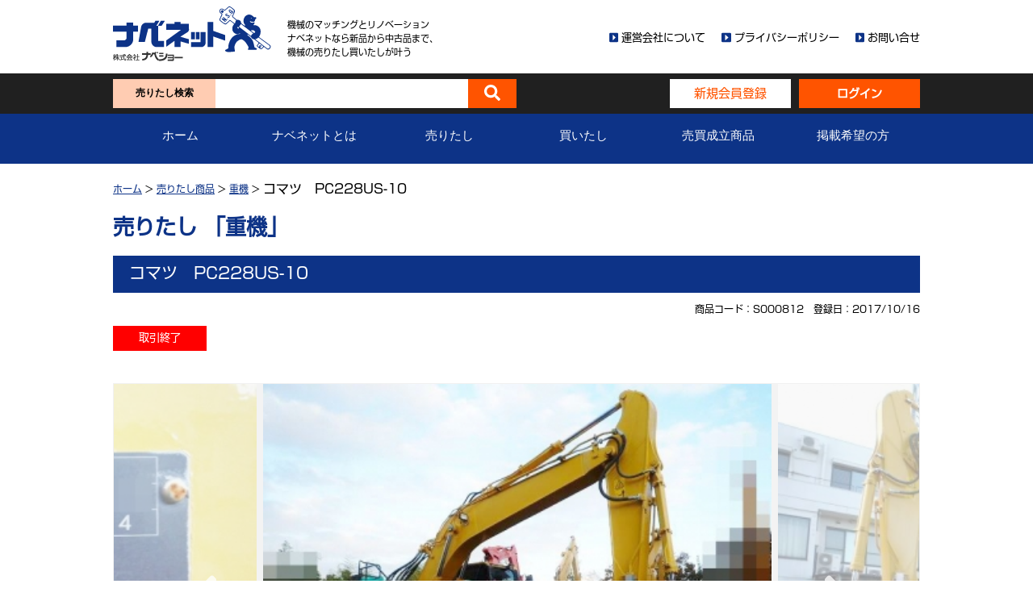

--- FILE ---
content_type: text/html; charset=UTF-8
request_url: https://nabe-net.net/sell/20171055758.html
body_size: 15140
content:
<!DOCTYPE HTML>
<html lang="ja">
<head>
<meta http-equiv="Content-Language" content="ja" />
<meta http-equiv="Content-Type" content="text/html; charset=utf-8" />
<meta name="viewport" content="width=device-width, initial-scale=1, maximum-scale=1, user-scalable=no" />
<meta name="format-detection" content="telephone=no" />
<meta http-equiv="content-style-type" content="text/css" />
<meta http-equiv="content-script-type" content="text/javascript" />
<title>コマツ　PC228US-10 | 中古機械のマッチングとリノベーション ナベネット</title>

<!-- CSS FILES -->
<link rel="stylesheet" type="text/css" href="//maxcdn.bootstrapcdn.com/font-awesome/4.3.0/css/font-awesome.min.css">
<link rel="stylesheet" type="text/css" href="//use.fontawesome.com/releases/v5.6.3/css/all.css"
 integrity="sha384-UHRtZLI+pbxtHCWp1t77Bi1L4ZtiqrqD80Kn4Z8NTSRyMA2Fd33n5dQ8lWUE00s/" crossorigin="anonymous">
<link rel="stylesheet" type="text/css" href="https://nabe-net.net/cms/wp-content/themes/nabesho/common/css/lib/drawer.min.css" />
<link rel="stylesheet" type="text/css" href="https://nabe-net.net/cms/wp-content/themes/nabesho/common/css/lib/slick/slick.css" />
<link rel="stylesheet" type="text/css" href="https://nabe-net.net/cms/wp-content/themes/nabesho/common/css/lib/slick/slick-theme.css" />
<!-- Custom styles for this template -->
<link rel="stylesheet" type="text/css" href="https://nabe-net.net/cms/wp-content/themes/nabesho/common/css/styles.css">
<link rel="stylesheet" type="text/css" href="https://nabe-net.net/cms/wp-content/themes/nabesho/common/css/common.css">

<link rel="shortcut icon" href="https://nabe-net.net/cms/wp-content/themes/nabesho/common/images/favicon.png" />

<meta name='robots' content='max-image-preview:large' />
	<style>img:is([sizes="auto" i], [sizes^="auto," i]) { contain-intrinsic-size: 3000px 1500px }</style>
	<meta name="keywords" content="中古機械,中古ギロチン,中古プレス機,破砕機,切断機等,中古スクラップ処理機械,中古機械売買" />
<meta name="description" content="メーカー:コマツ型式: PC228US-10アワーメーター:2,288hr（2017年5月）・共用配管・エレベーターキャブ・エアコン・バックモニター・鉄シュー(600mm)・シャークバケット・電子キー・特定特殊自動車排出ガス適合車※特定自主" />
<meta name="robots" content="index" />
<meta property="og:title" content="コマツ　PC228US-10" />
<meta property="og:type" content="article" />
<meta property="og:description" content="メーカー:コマツ型式: PC228US-10アワーメーター:2,288hr（2017年5月）・共用配管・エレベーターキャブ・エアコン・バックモニター・鉄シュー(600mm)・シャークバケット・電子キー・特定特殊自動車排出ガス適合車※特定自主" />
<meta property="og:url" content="https://nabe-net.net/sell/20171055758.html" />
<meta property="og:image" content="https://nabe-net.net/cms/wp-content/uploads/2019/05/item_1494309876_034715300_-1.jpg" />
<meta property="og:locale" content="ja_JP" />
<meta property="og:site_name" content="中古機械のマッチングとリノベーション ナベネット" />
<link href="https://plus.google.com/" rel="publisher" />
<link rel='dns-prefetch' href='//www.google.com' />
<script type="text/javascript">
/* <![CDATA[ */
window._wpemojiSettings = {"baseUrl":"https:\/\/s.w.org\/images\/core\/emoji\/16.0.1\/72x72\/","ext":".png","svgUrl":"https:\/\/s.w.org\/images\/core\/emoji\/16.0.1\/svg\/","svgExt":".svg","source":{"concatemoji":"https:\/\/nabe-net.net\/cms\/wp-includes\/js\/wp-emoji-release.min.js?ver=6.8.3"}};
/*! This file is auto-generated */
!function(s,n){var o,i,e;function c(e){try{var t={supportTests:e,timestamp:(new Date).valueOf()};sessionStorage.setItem(o,JSON.stringify(t))}catch(e){}}function p(e,t,n){e.clearRect(0,0,e.canvas.width,e.canvas.height),e.fillText(t,0,0);var t=new Uint32Array(e.getImageData(0,0,e.canvas.width,e.canvas.height).data),a=(e.clearRect(0,0,e.canvas.width,e.canvas.height),e.fillText(n,0,0),new Uint32Array(e.getImageData(0,0,e.canvas.width,e.canvas.height).data));return t.every(function(e,t){return e===a[t]})}function u(e,t){e.clearRect(0,0,e.canvas.width,e.canvas.height),e.fillText(t,0,0);for(var n=e.getImageData(16,16,1,1),a=0;a<n.data.length;a++)if(0!==n.data[a])return!1;return!0}function f(e,t,n,a){switch(t){case"flag":return n(e,"\ud83c\udff3\ufe0f\u200d\u26a7\ufe0f","\ud83c\udff3\ufe0f\u200b\u26a7\ufe0f")?!1:!n(e,"\ud83c\udde8\ud83c\uddf6","\ud83c\udde8\u200b\ud83c\uddf6")&&!n(e,"\ud83c\udff4\udb40\udc67\udb40\udc62\udb40\udc65\udb40\udc6e\udb40\udc67\udb40\udc7f","\ud83c\udff4\u200b\udb40\udc67\u200b\udb40\udc62\u200b\udb40\udc65\u200b\udb40\udc6e\u200b\udb40\udc67\u200b\udb40\udc7f");case"emoji":return!a(e,"\ud83e\udedf")}return!1}function g(e,t,n,a){var r="undefined"!=typeof WorkerGlobalScope&&self instanceof WorkerGlobalScope?new OffscreenCanvas(300,150):s.createElement("canvas"),o=r.getContext("2d",{willReadFrequently:!0}),i=(o.textBaseline="top",o.font="600 32px Arial",{});return e.forEach(function(e){i[e]=t(o,e,n,a)}),i}function t(e){var t=s.createElement("script");t.src=e,t.defer=!0,s.head.appendChild(t)}"undefined"!=typeof Promise&&(o="wpEmojiSettingsSupports",i=["flag","emoji"],n.supports={everything:!0,everythingExceptFlag:!0},e=new Promise(function(e){s.addEventListener("DOMContentLoaded",e,{once:!0})}),new Promise(function(t){var n=function(){try{var e=JSON.parse(sessionStorage.getItem(o));if("object"==typeof e&&"number"==typeof e.timestamp&&(new Date).valueOf()<e.timestamp+604800&&"object"==typeof e.supportTests)return e.supportTests}catch(e){}return null}();if(!n){if("undefined"!=typeof Worker&&"undefined"!=typeof OffscreenCanvas&&"undefined"!=typeof URL&&URL.createObjectURL&&"undefined"!=typeof Blob)try{var e="postMessage("+g.toString()+"("+[JSON.stringify(i),f.toString(),p.toString(),u.toString()].join(",")+"));",a=new Blob([e],{type:"text/javascript"}),r=new Worker(URL.createObjectURL(a),{name:"wpTestEmojiSupports"});return void(r.onmessage=function(e){c(n=e.data),r.terminate(),t(n)})}catch(e){}c(n=g(i,f,p,u))}t(n)}).then(function(e){for(var t in e)n.supports[t]=e[t],n.supports.everything=n.supports.everything&&n.supports[t],"flag"!==t&&(n.supports.everythingExceptFlag=n.supports.everythingExceptFlag&&n.supports[t]);n.supports.everythingExceptFlag=n.supports.everythingExceptFlag&&!n.supports.flag,n.DOMReady=!1,n.readyCallback=function(){n.DOMReady=!0}}).then(function(){return e}).then(function(){var e;n.supports.everything||(n.readyCallback(),(e=n.source||{}).concatemoji?t(e.concatemoji):e.wpemoji&&e.twemoji&&(t(e.twemoji),t(e.wpemoji)))}))}((window,document),window._wpemojiSettings);
/* ]]> */
</script>
<style id='wp-emoji-styles-inline-css' type='text/css'>

	img.wp-smiley, img.emoji {
		display: inline !important;
		border: none !important;
		box-shadow: none !important;
		height: 1em !important;
		width: 1em !important;
		margin: 0 0.07em !important;
		vertical-align: -0.1em !important;
		background: none !important;
		padding: 0 !important;
	}
</style>
<link rel='stylesheet' id='wp-block-library-css' href='https://nabe-net.net/cms/wp-includes/css/dist/block-library/style.min.css?ver=6.8.3' type='text/css' media='all' />
<style id='classic-theme-styles-inline-css' type='text/css'>
/*! This file is auto-generated */
.wp-block-button__link{color:#fff;background-color:#32373c;border-radius:9999px;box-shadow:none;text-decoration:none;padding:calc(.667em + 2px) calc(1.333em + 2px);font-size:1.125em}.wp-block-file__button{background:#32373c;color:#fff;text-decoration:none}
</style>
<style id='global-styles-inline-css' type='text/css'>
:root{--wp--preset--aspect-ratio--square: 1;--wp--preset--aspect-ratio--4-3: 4/3;--wp--preset--aspect-ratio--3-4: 3/4;--wp--preset--aspect-ratio--3-2: 3/2;--wp--preset--aspect-ratio--2-3: 2/3;--wp--preset--aspect-ratio--16-9: 16/9;--wp--preset--aspect-ratio--9-16: 9/16;--wp--preset--color--black: #000000;--wp--preset--color--cyan-bluish-gray: #abb8c3;--wp--preset--color--white: #ffffff;--wp--preset--color--pale-pink: #f78da7;--wp--preset--color--vivid-red: #cf2e2e;--wp--preset--color--luminous-vivid-orange: #ff6900;--wp--preset--color--luminous-vivid-amber: #fcb900;--wp--preset--color--light-green-cyan: #7bdcb5;--wp--preset--color--vivid-green-cyan: #00d084;--wp--preset--color--pale-cyan-blue: #8ed1fc;--wp--preset--color--vivid-cyan-blue: #0693e3;--wp--preset--color--vivid-purple: #9b51e0;--wp--preset--gradient--vivid-cyan-blue-to-vivid-purple: linear-gradient(135deg,rgba(6,147,227,1) 0%,rgb(155,81,224) 100%);--wp--preset--gradient--light-green-cyan-to-vivid-green-cyan: linear-gradient(135deg,rgb(122,220,180) 0%,rgb(0,208,130) 100%);--wp--preset--gradient--luminous-vivid-amber-to-luminous-vivid-orange: linear-gradient(135deg,rgba(252,185,0,1) 0%,rgba(255,105,0,1) 100%);--wp--preset--gradient--luminous-vivid-orange-to-vivid-red: linear-gradient(135deg,rgba(255,105,0,1) 0%,rgb(207,46,46) 100%);--wp--preset--gradient--very-light-gray-to-cyan-bluish-gray: linear-gradient(135deg,rgb(238,238,238) 0%,rgb(169,184,195) 100%);--wp--preset--gradient--cool-to-warm-spectrum: linear-gradient(135deg,rgb(74,234,220) 0%,rgb(151,120,209) 20%,rgb(207,42,186) 40%,rgb(238,44,130) 60%,rgb(251,105,98) 80%,rgb(254,248,76) 100%);--wp--preset--gradient--blush-light-purple: linear-gradient(135deg,rgb(255,206,236) 0%,rgb(152,150,240) 100%);--wp--preset--gradient--blush-bordeaux: linear-gradient(135deg,rgb(254,205,165) 0%,rgb(254,45,45) 50%,rgb(107,0,62) 100%);--wp--preset--gradient--luminous-dusk: linear-gradient(135deg,rgb(255,203,112) 0%,rgb(199,81,192) 50%,rgb(65,88,208) 100%);--wp--preset--gradient--pale-ocean: linear-gradient(135deg,rgb(255,245,203) 0%,rgb(182,227,212) 50%,rgb(51,167,181) 100%);--wp--preset--gradient--electric-grass: linear-gradient(135deg,rgb(202,248,128) 0%,rgb(113,206,126) 100%);--wp--preset--gradient--midnight: linear-gradient(135deg,rgb(2,3,129) 0%,rgb(40,116,252) 100%);--wp--preset--font-size--small: 13px;--wp--preset--font-size--medium: 20px;--wp--preset--font-size--large: 36px;--wp--preset--font-size--x-large: 42px;--wp--preset--spacing--20: 0.44rem;--wp--preset--spacing--30: 0.67rem;--wp--preset--spacing--40: 1rem;--wp--preset--spacing--50: 1.5rem;--wp--preset--spacing--60: 2.25rem;--wp--preset--spacing--70: 3.38rem;--wp--preset--spacing--80: 5.06rem;--wp--preset--shadow--natural: 6px 6px 9px rgba(0, 0, 0, 0.2);--wp--preset--shadow--deep: 12px 12px 50px rgba(0, 0, 0, 0.4);--wp--preset--shadow--sharp: 6px 6px 0px rgba(0, 0, 0, 0.2);--wp--preset--shadow--outlined: 6px 6px 0px -3px rgba(255, 255, 255, 1), 6px 6px rgba(0, 0, 0, 1);--wp--preset--shadow--crisp: 6px 6px 0px rgba(0, 0, 0, 1);}:where(.is-layout-flex){gap: 0.5em;}:where(.is-layout-grid){gap: 0.5em;}body .is-layout-flex{display: flex;}.is-layout-flex{flex-wrap: wrap;align-items: center;}.is-layout-flex > :is(*, div){margin: 0;}body .is-layout-grid{display: grid;}.is-layout-grid > :is(*, div){margin: 0;}:where(.wp-block-columns.is-layout-flex){gap: 2em;}:where(.wp-block-columns.is-layout-grid){gap: 2em;}:where(.wp-block-post-template.is-layout-flex){gap: 1.25em;}:where(.wp-block-post-template.is-layout-grid){gap: 1.25em;}.has-black-color{color: var(--wp--preset--color--black) !important;}.has-cyan-bluish-gray-color{color: var(--wp--preset--color--cyan-bluish-gray) !important;}.has-white-color{color: var(--wp--preset--color--white) !important;}.has-pale-pink-color{color: var(--wp--preset--color--pale-pink) !important;}.has-vivid-red-color{color: var(--wp--preset--color--vivid-red) !important;}.has-luminous-vivid-orange-color{color: var(--wp--preset--color--luminous-vivid-orange) !important;}.has-luminous-vivid-amber-color{color: var(--wp--preset--color--luminous-vivid-amber) !important;}.has-light-green-cyan-color{color: var(--wp--preset--color--light-green-cyan) !important;}.has-vivid-green-cyan-color{color: var(--wp--preset--color--vivid-green-cyan) !important;}.has-pale-cyan-blue-color{color: var(--wp--preset--color--pale-cyan-blue) !important;}.has-vivid-cyan-blue-color{color: var(--wp--preset--color--vivid-cyan-blue) !important;}.has-vivid-purple-color{color: var(--wp--preset--color--vivid-purple) !important;}.has-black-background-color{background-color: var(--wp--preset--color--black) !important;}.has-cyan-bluish-gray-background-color{background-color: var(--wp--preset--color--cyan-bluish-gray) !important;}.has-white-background-color{background-color: var(--wp--preset--color--white) !important;}.has-pale-pink-background-color{background-color: var(--wp--preset--color--pale-pink) !important;}.has-vivid-red-background-color{background-color: var(--wp--preset--color--vivid-red) !important;}.has-luminous-vivid-orange-background-color{background-color: var(--wp--preset--color--luminous-vivid-orange) !important;}.has-luminous-vivid-amber-background-color{background-color: var(--wp--preset--color--luminous-vivid-amber) !important;}.has-light-green-cyan-background-color{background-color: var(--wp--preset--color--light-green-cyan) !important;}.has-vivid-green-cyan-background-color{background-color: var(--wp--preset--color--vivid-green-cyan) !important;}.has-pale-cyan-blue-background-color{background-color: var(--wp--preset--color--pale-cyan-blue) !important;}.has-vivid-cyan-blue-background-color{background-color: var(--wp--preset--color--vivid-cyan-blue) !important;}.has-vivid-purple-background-color{background-color: var(--wp--preset--color--vivid-purple) !important;}.has-black-border-color{border-color: var(--wp--preset--color--black) !important;}.has-cyan-bluish-gray-border-color{border-color: var(--wp--preset--color--cyan-bluish-gray) !important;}.has-white-border-color{border-color: var(--wp--preset--color--white) !important;}.has-pale-pink-border-color{border-color: var(--wp--preset--color--pale-pink) !important;}.has-vivid-red-border-color{border-color: var(--wp--preset--color--vivid-red) !important;}.has-luminous-vivid-orange-border-color{border-color: var(--wp--preset--color--luminous-vivid-orange) !important;}.has-luminous-vivid-amber-border-color{border-color: var(--wp--preset--color--luminous-vivid-amber) !important;}.has-light-green-cyan-border-color{border-color: var(--wp--preset--color--light-green-cyan) !important;}.has-vivid-green-cyan-border-color{border-color: var(--wp--preset--color--vivid-green-cyan) !important;}.has-pale-cyan-blue-border-color{border-color: var(--wp--preset--color--pale-cyan-blue) !important;}.has-vivid-cyan-blue-border-color{border-color: var(--wp--preset--color--vivid-cyan-blue) !important;}.has-vivid-purple-border-color{border-color: var(--wp--preset--color--vivid-purple) !important;}.has-vivid-cyan-blue-to-vivid-purple-gradient-background{background: var(--wp--preset--gradient--vivid-cyan-blue-to-vivid-purple) !important;}.has-light-green-cyan-to-vivid-green-cyan-gradient-background{background: var(--wp--preset--gradient--light-green-cyan-to-vivid-green-cyan) !important;}.has-luminous-vivid-amber-to-luminous-vivid-orange-gradient-background{background: var(--wp--preset--gradient--luminous-vivid-amber-to-luminous-vivid-orange) !important;}.has-luminous-vivid-orange-to-vivid-red-gradient-background{background: var(--wp--preset--gradient--luminous-vivid-orange-to-vivid-red) !important;}.has-very-light-gray-to-cyan-bluish-gray-gradient-background{background: var(--wp--preset--gradient--very-light-gray-to-cyan-bluish-gray) !important;}.has-cool-to-warm-spectrum-gradient-background{background: var(--wp--preset--gradient--cool-to-warm-spectrum) !important;}.has-blush-light-purple-gradient-background{background: var(--wp--preset--gradient--blush-light-purple) !important;}.has-blush-bordeaux-gradient-background{background: var(--wp--preset--gradient--blush-bordeaux) !important;}.has-luminous-dusk-gradient-background{background: var(--wp--preset--gradient--luminous-dusk) !important;}.has-pale-ocean-gradient-background{background: var(--wp--preset--gradient--pale-ocean) !important;}.has-electric-grass-gradient-background{background: var(--wp--preset--gradient--electric-grass) !important;}.has-midnight-gradient-background{background: var(--wp--preset--gradient--midnight) !important;}.has-small-font-size{font-size: var(--wp--preset--font-size--small) !important;}.has-medium-font-size{font-size: var(--wp--preset--font-size--medium) !important;}.has-large-font-size{font-size: var(--wp--preset--font-size--large) !important;}.has-x-large-font-size{font-size: var(--wp--preset--font-size--x-large) !important;}
:where(.wp-block-post-template.is-layout-flex){gap: 1.25em;}:where(.wp-block-post-template.is-layout-grid){gap: 1.25em;}
:where(.wp-block-columns.is-layout-flex){gap: 2em;}:where(.wp-block-columns.is-layout-grid){gap: 2em;}
:root :where(.wp-block-pullquote){font-size: 1.5em;line-height: 1.6;}
</style>
<link rel='stylesheet' id='contact-form-7-css' href='https://nabe-net.net/cms/wp-content/plugins/contact-form-7/includes/css/styles.css?ver=5.7.7' type='text/css' media='all' />
<link rel='stylesheet' id='cf7msm_styles-css' href='https://nabe-net.net/cms/wp-content/plugins/contact-form-7-multi-step-module/resources/cf7msm.css?ver=4.4.2' type='text/css' media='all' />
<link rel='stylesheet' id='dnd-upload-cf7-css' href='https://nabe-net.net/cms/wp-content/plugins/drag-and-drop-multiple-file-upload-contact-form-7/assets/css/dnd-upload-cf7.css?ver=1.3.8.9' type='text/css' media='all' />
<script type="text/javascript" src="https://nabe-net.net/cms/wp-includes/js/jquery/jquery.min.js?ver=3.7.1" id="jquery-core-js"></script>
<script type="text/javascript" src="https://nabe-net.net/cms/wp-includes/js/jquery/jquery-migrate.min.js?ver=3.4.1" id="jquery-migrate-js"></script>
<script type="text/javascript" id="favorites-js-extra">
/* <![CDATA[ */
var favorites_data = {"ajaxurl":"https:\/\/nabe-net.net\/cms\/wp-admin\/admin-ajax.php","nonce":"44737c0738","favorite":"<i class=\"far fa-star\"><\/i> \u304a\u6c17\u306b\u5165\u308a\u306b\u8ffd\u52a0","favorited":"<i class=\"fas fa-star\"><\/i> \u304a\u6c17\u306b\u5165\u308a","includecount":"","indicate_loading":"","loading_text":"Loading","loading_image":"","loading_image_active":"","loading_image_preload":"","cache_enabled":"1","button_options":{"button_type":"custom","custom_colors":false,"box_shadow":false,"include_count":false,"default":{"background_default":false,"border_default":false,"text_default":false,"icon_default":false,"count_default":false},"active":{"background_active":false,"border_active":false,"text_active":false,"icon_active":false,"count_active":false}},"authentication_modal_content":"<p>Please login to add favorites.<\/p>\n<p><a href=\"#\" data-favorites-modal-close>Dismiss this notice<\/a><\/p>\n","authentication_redirect":"","dev_mode":"","logged_in":"","user_id":"0","authentication_redirect_url":"https:\/\/nabe-net.net\/cms\/wp-login.php"};
/* ]]> */
</script>
<script type="text/javascript" src="https://nabe-net.net/cms/wp-content/plugins/favorites/assets/js/favorites.min.js?ver=2.3.6" id="favorites-js"></script>
<link rel="https://api.w.org/" href="https://nabe-net.net/wp-json/" /><link rel="EditURI" type="application/rsd+xml" title="RSD" href="https://nabe-net.net/cms/xmlrpc.php?rsd" />
<meta name="generator" content="WordPress 6.8.3" />
<link rel="canonical" href="https://nabe-net.net/sell/20171055758.html" />
<link rel='shortlink' href='https://nabe-net.net/?p=55758' />
<link rel="alternate" title="oEmbed (JSON)" type="application/json+oembed" href="https://nabe-net.net/wp-json/oembed/1.0/embed?url=https%3A%2F%2Fnabe-net.net%2Fsell%2F20171055758.html" />
<link rel="alternate" title="oEmbed (XML)" type="text/xml+oembed" href="https://nabe-net.net/wp-json/oembed/1.0/embed?url=https%3A%2F%2Fnabe-net.net%2Fsell%2F20171055758.html&#038;format=xml" />
<link rel="stylesheet" href="https://nabe-net.net/cms/wp-content/plugins/frontend-user-admin/frontend-user-admin.css" type="text/css" media="screen" />
<script type="text/javascript">
	window._se_plugin_version = '8.1.9';
</script>
<style type="text/css">
.no-js .native-lazyload-js-fallback {
	display: none;
}
</style>
		</head>

<body id="selling_page">

  <!-- Header -->
  <header>

    <div class="top pc">
      <div class="headermenu-area">
        <div class="inner topinfo-area">
          <div class="container">
	          <ul class="topinfo">
              <li>
                <ul class="logoinfo">
                  <li class="logo-area">
                    <a href="https://nabe-net.net/"><img src="https://nabe-net.net/cms/wp-content/themes/nabesho/common/images/logo.png" alt="Nabesho" /></a>
                  </li>
                  <li class="companyintro">機械のマッチングとリノベーション<br />ナベネットなら新品から中古品まで、<br />機械の売りたし買いたしが叶う</li>
                </ul>
              </li>
              <li>
	              <ul class="contactgo">
                  <li>
                    <i class="fas fa-caret-square-right"></i>&nbsp;<a href="/company/">運営会社について</a>
                  </li>
                  <li>
                    <i class="fas fa-caret-square-right"></i>&nbsp;<a href="/privacy/">プライバシーポリシー</a>
                  </li>
                  <li>
                    <i class="fas fa-caret-square-right"></i>&nbsp;<a href="/contact/">お問い合せ</a>
                  </li>
	              </ul>
              </li>
	          </ul>
          </div>
        </div>
        <div class="inner search-area blackstyle_bg">
          <div class="container fullflex">
            <div class="search">
						<form role="search" method="get" id="searchform" action="https://nabe-net.net/">
              <div class="searchLabel">
                <div class="searchLabelWords">売りたし検索</div>
              </div>
              <input type="text" name="s" class="searchTerm" value="" />
              <input type="hidden" name="post_type" id="post_type" value="sell" />
              <button type="submit" class="searchButton">
                <i class="fa fa-search"></i>
              </button>
						</form>
            </div>
                        <div class="signbtn">
              <div class="signup">
                <div class="signupLabel"><a href="/signup/">新規会員登録</a></div>
              </div>
              <div class="signin">
                <div class="signinLabel"><a href="/signin/">ログイン</a></div>
              </div>
            </div>
                      </div>
        </div>
        <div class="inner menu-area bluestyle_bg">
          <div class="container">
            <ul class="fullflex">
              <li><a href="https://nabe-net.net/">ホーム</a></li>
              <li><a href="/about/">ナベネットとは</a></li>
              <li><a href="/selling/">売りたし</a></li>
              <li><a href="/buying/">買いたし</a></li>
              <li><a href="/goods/">売買成立商品</a></li>
              <li><a href="/applicant/">掲載希望の方</a></li>
            </ul>
          </div>
        </div>
      </div>
    </div>

    <div class="top drawer drawer--right sp">
      <ul class="header-top-area">
        <li>
          <div class="navi-logo-area">
            <img src="https://nabe-net.net/cms/wp-content/themes/nabesho/common/images/logo.png" alt="株式会社ナベショー" />
          </div>
        </li>
        <li>
          <div class="companyintro">
            機械のマッチングとリノベーション<br />ナベネットなら新品から中古品まで、<br />機械の売りたし買いたしが叶う
          </div>
        </li>
      </ul>
      <button type="button" class="drawer-toggle drawer-hamburger">
        <span class="sr-only"></span><span class="drawer-hamburger-icon"></span>
      </button>
      <nav class="drawer-nav gray40style_bg">
        <ul>
          <li><a href="https://nabe-net.net/">ホーム</a></li>
          <li><a href="/about/">ナベネットとは</a></li>
          <li><a href="/selling/">売りたし</a></li>
          <li><a href="/buying/">買いたし</a></li>
          <li><a href="/goods/">売買成立商品</a></li>
          <li><a href="/applicant/">掲載希望の方</a></li>
          <li><a href="/company/">運営会社について</a></li>
          <li><a href="/privacy/">プライバシーポリシー</a></li>
          <li><a href="/contact/">お問い合せ</a></li>
        </ul>
      </nav>
      <div class="inner search-area blackstyle_bg">
        <div class="container fullflex">
          <div class="search">
          <form id="search" method="get" action="https://nabe-net.net/">
            <div class="searchLabel">
              <div class="searchLabelWords">売りたし検索</div>
            </div>
            <input type="text" name="s" class="searchTerm" value="" />
            <input type="hidden" name="post_type" id="post_type" value="sell" />
            <button type="submit" class="searchButton">
              <i class="fa fa-search"></i>
            </button>
          </form>
          </div>
          <div class="signbtn">
            <div class="signup">
              <div class="signupLabel"><a href="/signup/">新規会員登録</a></div>
            </div>
            <div class="signin">
              <div class="signinLabel"><a href="/signin/">ログイン</a></div>
            </div>
          </div>
        </div>
      </div>
    </div>
  </header>

  <!-- Main Content -->
  <div id="main">

      <div class="breadcrumb-area inner">
      <div class="container">
        <ul class="inner_start"><li class="breadcrumb-item"><a href="https://nabe-net.net" itemprop="url">ホーム</a>&nbsp;&gt;&nbsp;</li><li class="breadcrumb-item"><a href="/selling/" itemprop="url">売りたし商品</a>&nbsp;&gt;&nbsp;</li><li class="breadcrumb-item"><a href="https://nabe-net.net/section/heavy-machinery" itemprop="url">重機</a>&nbsp;&gt;&nbsp;</li>コマツ　PC228US-10</ul>        <div class="page-title-area">
          <div class="section-maintitle">
            売りたし 「重機」
          </div>
        </div>
      </div>
    </div>

    <div class="inner">
      <div class="container">
        <div class="mainslider-area">
          <div class="slidertitle">
            コマツ　PC228US-10          </div>
          <div class="sliderinfo">
            商品コード：S000812　登録日：2017/10/16          </div>
          <div class="slidertype">
            <ul>
                                                                                      <li><div class="type-endtrans">取引終了</div></li>
                          </ul>
          </div>
          <div class="mainslider">
            <div>
              <ul class="sliders">
                        <li><img src="https://nabe-net.net/cms/wp-content/uploads/2019/05/item_1494309440_089882800.jpg" alt="レスポンシブ画像：item_1494309440_089882800.jpg" class="lazy" loading="lazy" /></li>
        <li><img src="https://nabe-net.net/cms/wp-content/uploads/2019/05/item_1494309188_007004600.jpg" alt="レスポンシブ画像：item_1494309188_007004600.jpg" class="lazy" loading="lazy" /></li>
        <li><img src="https://nabe-net.net/cms/wp-content/uploads/2019/05/item_1494309447_045181900.jpg" alt="レスポンシブ画像：item_1494309447_045181900.jpg" class="lazy" loading="lazy" /></li>
        <li><img src="https://nabe-net.net/cms/wp-content/uploads/2019/05/item_1494309452_055246800.jpg" alt="レスポンシブ画像：item_1494309452_055246800.jpg" class="lazy" loading="lazy" /></li>
        <li><img src="https://nabe-net.net/cms/wp-content/uploads/2019/05/item_1494309457_021352400.jpg" alt="レスポンシブ画像：item_1494309457_021352400.jpg" class="lazy" loading="lazy" /></li>
        <li><img src="https://nabe-net.net/cms/wp-content/uploads/2019/05/item_1494309461_057174400.jpg" alt="レスポンシブ画像：item_1494309461_057174400.jpg" class="lazy" loading="lazy" /></li>
        <li><img src="https://nabe-net.net/cms/wp-content/uploads/2019/05/item_1494309465_012133900.jpg" alt="レスポンシブ画像：item_1494309465_012133900.jpg" class="lazy" loading="lazy" /></li>
        <li><img src="https://nabe-net.net/cms/wp-content/uploads/2019/05/item_1494309468_088377200.jpg" alt="レスポンシブ画像：item_1494309468_088377200.jpg" class="lazy" loading="lazy" /></li>
        <li><img src="https://nabe-net.net/cms/wp-content/uploads/2019/05/item_1494309474_009045700.jpg" alt="レスポンシブ画像：item_1494309474_009045700.jpg" class="lazy" loading="lazy" /></li>
        <li><img src="https://nabe-net.net/cms/wp-content/uploads/2019/05/item_1494309478_036725300.jpg" alt="レスポンシブ画像：item_1494309478_036725300.jpg" class="lazy" loading="lazy" /></li>
        <li><img src="https://nabe-net.net/cms/wp-content/uploads/2019/05/item_1494309482_040835300.jpg" alt="レスポンシブ画像：item_1494309482_040835300.jpg" class="lazy" loading="lazy" /></li>
        <li><img src="https://nabe-net.net/cms/wp-content/uploads/2019/05/item_1494309485_000496500.jpg" alt="レスポンシブ画像：item_1494309485_000496500.jpg" class="lazy" loading="lazy" /></li>
        <li><img src="https://nabe-net.net/cms/wp-content/uploads/2019/05/item_1494309490_004486400.jpg" alt="レスポンシブ画像：item_1494309490_004486400.jpg" class="lazy" loading="lazy" /></li>
        <li><img src="https://nabe-net.net/cms/wp-content/uploads/2019/05/item_1494309496_038589400.jpg" alt="レスポンシブ画像：item_1494309496_038589400.jpg" class="lazy" loading="lazy" /></li>
        <li><img src="https://nabe-net.net/cms/wp-content/uploads/2019/05/item_1494309503_092603700.jpg" alt="レスポンシブ画像：item_1494309503_092603700.jpg" class="lazy" loading="lazy" /></li>
        <li><img src="https://nabe-net.net/cms/wp-content/uploads/2019/05/item_1494309511_024413500.jpg" alt="レスポンシブ画像：item_1494309511_024413500.jpg" class="lazy" loading="lazy" /></li>
        <li><img src="https://nabe-net.net/cms/wp-content/uploads/2019/05/item_1494309516_066511500.jpg" alt="レスポンシブ画像：item_1494309516_066511500.jpg" class="lazy" loading="lazy" /></li>
        <li><img src="https://nabe-net.net/cms/wp-content/uploads/2019/05/item_1494309522_064069700.jpg" alt="レスポンシブ画像：item_1494309522_064069700.jpg" class="lazy" loading="lazy" /></li>
        <li><img src="https://nabe-net.net/cms/wp-content/uploads/2019/05/item_1494309528_020398800.jpg" alt="レスポンシブ画像：item_1494309528_020398800.jpg" class="lazy" loading="lazy" /></li>
        <li><img src="https://nabe-net.net/cms/wp-content/uploads/2019/05/item_1494309535_048159500.jpg" alt="レスポンシブ画像：item_1494309535_048159500.jpg" class="lazy" loading="lazy" /></li>
        <li><img src="https://nabe-net.net/cms/wp-content/uploads/2019/05/item_1494309600_027323600.jpg" alt="レスポンシブ画像：item_1494309600_027323600.jpg" class="lazy" loading="lazy" /></li>
        <li><img src="https://nabe-net.net/cms/wp-content/uploads/2019/05/item_1494309608_012895700.jpg" alt="レスポンシブ画像：item_1494309608_012895700.jpg" class="lazy" loading="lazy" /></li>
        <li><img src="https://nabe-net.net/cms/wp-content/uploads/2019/05/item_1494309613_091682800.jpg" alt="レスポンシブ画像：item_1494309613_091682800.jpg" class="lazy" loading="lazy" /></li>
        <li><img src="https://nabe-net.net/cms/wp-content/uploads/2019/05/item_1494309619_041390000.jpg" alt="レスポンシブ画像：item_1494309619_041390000.jpg" class="lazy" loading="lazy" /></li>
        <li><img src="https://nabe-net.net/cms/wp-content/uploads/2019/05/item_1494309626_070973200.jpg" alt="レスポンシブ画像：item_1494309626_070973200.jpg" class="lazy" loading="lazy" /></li>
        <li><img src="https://nabe-net.net/cms/wp-content/uploads/2019/05/item_1494309640_012531700.jpg" alt="レスポンシブ画像：item_1494309640_012531700.jpg" class="lazy" loading="lazy" /></li>
        <li><img src="https://nabe-net.net/cms/wp-content/uploads/2019/05/item_1494309646_037535600.jpg" alt="レスポンシブ画像：item_1494309646_037535600.jpg" class="lazy" loading="lazy" /></li>
        <li><img src="https://nabe-net.net/cms/wp-content/uploads/2019/05/item_1494309651_049870500.jpg" alt="レスポンシブ画像：item_1494309651_049870500.jpg" class="lazy" loading="lazy" /></li>
        <li><img src="https://nabe-net.net/cms/wp-content/uploads/2019/05/item_1494309656_067793200.jpg" alt="レスポンシブ画像：item_1494309656_067793200.jpg" class="lazy" loading="lazy" /></li>
        <li><img src="https://nabe-net.net/cms/wp-content/uploads/2019/05/item_1494309662_013623300.jpg" alt="レスポンシブ画像：item_1494309662_013623300.jpg" class="lazy" loading="lazy" /></li>
        <li><img src="https://nabe-net.net/cms/wp-content/uploads/2019/05/item_1494309667_039808900.jpg" alt="レスポンシブ画像：item_1494309667_039808900.jpg" class="lazy" loading="lazy" /></li>
        <li><img src="https://nabe-net.net/cms/wp-content/uploads/2019/05/item_1494309673_039017500.jpg" alt="レスポンシブ画像：item_1494309673_039017500.jpg" class="lazy" loading="lazy" /></li>
        <li><img src="https://nabe-net.net/cms/wp-content/uploads/2019/05/item_1494309679_035403800.jpg" alt="レスポンシブ画像：item_1494309679_035403800.jpg" class="lazy" loading="lazy" /></li>
        <li><img src="https://nabe-net.net/cms/wp-content/uploads/2019/05/item_1494309684_010846300.jpg" alt="レスポンシブ画像：item_1494309684_010846300.jpg" class="lazy" loading="lazy" /></li>
        <li><img src="https://nabe-net.net/cms/wp-content/uploads/2019/05/item_1494309690_084639200.jpg" alt="レスポンシブ画像：item_1494309690_084639200.jpg" class="lazy" loading="lazy" /></li>
        <li><img src="https://nabe-net.net/cms/wp-content/uploads/2019/05/item_1494309696_019007900.jpg" alt="レスポンシブ画像：item_1494309696_019007900.jpg" class="lazy" loading="lazy" /></li>
        <li><img src="https://nabe-net.net/cms/wp-content/uploads/2019/05/item_1494309702_063212700.jpg" alt="レスポンシブ画像：item_1494309702_063212700.jpg" class="lazy" loading="lazy" /></li>
        <li><img src="https://nabe-net.net/cms/wp-content/uploads/2019/05/item_1494309712_006658900.jpg" alt="レスポンシブ画像：item_1494309712_006658900.jpg" class="lazy" loading="lazy" /></li>
        <li><img src="https://nabe-net.net/cms/wp-content/uploads/2019/05/item_1494309717_091184000.jpg" alt="レスポンシブ画像：item_1494309717_091184000.jpg" class="lazy" loading="lazy" /></li>
        <li><img src="https://nabe-net.net/cms/wp-content/uploads/2019/05/item_1494309724_044926200.jpg" alt="レスポンシブ画像：item_1494309724_044926200.jpg" class="lazy" loading="lazy" /></li>
        <li><img src="https://nabe-net.net/cms/wp-content/uploads/2019/05/item_1494309730_074801700.jpg" alt="レスポンシブ画像：item_1494309730_074801700.jpg" class="lazy" loading="lazy" /></li>
        <li><img src="https://nabe-net.net/cms/wp-content/uploads/2019/05/item_1494309736_012100000.jpg" alt="レスポンシブ画像：item_1494309736_012100000.jpg" class="lazy" loading="lazy" /></li>
        <li><img src="https://nabe-net.net/cms/wp-content/uploads/2019/05/item_1494309742_062232800.jpg" alt="レスポンシブ画像：item_1494309742_062232800.jpg" class="lazy" loading="lazy" /></li>
        <li><img src="https://nabe-net.net/cms/wp-content/uploads/2019/05/item_1494309748_004286100.jpg" alt="レスポンシブ画像：item_1494309748_004286100.jpg" class="lazy" loading="lazy" /></li>
        <li><img src="https://nabe-net.net/cms/wp-content/uploads/2019/05/item_1494309753_044851200.jpg" alt="レスポンシブ画像：item_1494309753_044851200.jpg" class="lazy" loading="lazy" /></li>
        <li><img src="https://nabe-net.net/cms/wp-content/uploads/2019/05/item_1494309758_077370400.jpg" alt="レスポンシブ画像：item_1494309758_077370400.jpg" class="lazy" loading="lazy" /></li>
        <li><img src="https://nabe-net.net/cms/wp-content/uploads/2019/05/item_1494309765_098861200.jpg" alt="レスポンシブ画像：item_1494309765_098861200.jpg" class="lazy" loading="lazy" /></li>
        <li><img src="https://nabe-net.net/cms/wp-content/uploads/2019/05/item_1494309772_049743300.jpg" alt="レスポンシブ画像：item_1494309772_049743300.jpg" class="lazy" loading="lazy" /></li>
        <li><img src="https://nabe-net.net/cms/wp-content/uploads/2019/05/item_1494309782_095941600.jpg" alt="レスポンシブ画像：item_1494309782_095941600.jpg" class="lazy" loading="lazy" /></li>
        <li><img src="https://nabe-net.net/cms/wp-content/uploads/2019/05/item_1494309791_017453700.jpg" alt="レスポンシブ画像：item_1494309791_017453700.jpg" class="lazy" loading="lazy" /></li>
        <li><img src="https://nabe-net.net/cms/wp-content/uploads/2019/05/item_1494309797_070194900.jpg" alt="レスポンシブ画像：item_1494309797_070194900.jpg" class="lazy" loading="lazy" /></li>
        <li><img src="https://nabe-net.net/cms/wp-content/uploads/2019/05/item_1494309838_002130000.jpg" alt="レスポンシブ画像：item_1494309838_002130000.jpg" class="lazy" loading="lazy" /></li>
        <li><img src="https://nabe-net.net/cms/wp-content/uploads/2019/05/item_1494309846_075125400.jpg" alt="レスポンシブ画像：item_1494309846_075125400.jpg" class="lazy" loading="lazy" /></li>
        <li><img src="https://nabe-net.net/cms/wp-content/uploads/2019/05/item_1494309852_055117900.jpg" alt="レスポンシブ画像：item_1494309852_055117900.jpg" class="lazy" loading="lazy" /></li>
        <li><img src="https://nabe-net.net/cms/wp-content/uploads/2019/05/item_1494309859_033933800.jpg" alt="レスポンシブ画像：item_1494309859_033933800.jpg" class="lazy" loading="lazy" /></li>
        <li><img src="https://nabe-net.net/cms/wp-content/uploads/2019/05/item_1494309865_015595300.jpg" alt="レスポンシブ画像：item_1494309865_015595300.jpg" class="lazy" loading="lazy" /></li>
        <li><img src="https://nabe-net.net/cms/wp-content/uploads/2019/05/item_1494309871_017122700.jpg" alt="レスポンシブ画像：item_1494309871_017122700.jpg" class="lazy" loading="lazy" /></li>
        <li><img src="https://nabe-net.net/cms/wp-content/uploads/2019/05/item_1494309876_034715300.jpg" alt="レスポンシブ画像：item_1494309876_034715300.jpg" class="lazy" loading="lazy" /></li>
        <li><img src="https://nabe-net.net/cms/wp-content/uploads/2019/05/item_1494309884_024841100.jpg" alt="レスポンシブ画像：item_1494309884_024841100.jpg" class="lazy" loading="lazy" /></li>
        <li><img src="https://nabe-net.net/cms/wp-content/uploads/2019/05/item_1494309889_076529700.jpg" alt="レスポンシブ画像：item_1494309889_076529700.jpg" class="lazy" loading="lazy" /></li>
        <li><img src="https://nabe-net.net/cms/wp-content/uploads/2019/05/item_1494309894_085568200.jpg" alt="レスポンシブ画像：item_1494309894_085568200.jpg" class="lazy" loading="lazy" /></li>
        <li><img src="https://nabe-net.net/cms/wp-content/uploads/2019/05/item_1494309900_061787700.jpg" alt="レスポンシブ画像：item_1494309900_061787700.jpg" class="lazy" loading="lazy" /></li>
        <li><img src="https://nabe-net.net/cms/wp-content/uploads/2019/05/item_1494309907_051862200.jpg" alt="レスポンシブ画像：item_1494309907_051862200.jpg" class="lazy" loading="lazy" /></li>
        <li><img src="https://nabe-net.net/cms/wp-content/uploads/2019/05/item_1494309912_062192800.jpg" alt="レスポンシブ画像：item_1494309912_062192800.jpg" class="lazy" loading="lazy" /></li>
        <li><img src="https://nabe-net.net/cms/wp-content/uploads/2019/05/item_1494309917_002976500.jpg" alt="レスポンシブ画像：item_1494309917_002976500.jpg" class="lazy" loading="lazy" /></li>
              </ul>
            </div>
                                    <div class="committed">
              取引終了
            </div>
                                    <div>
              <ul class="thumbs">
                        <li><img src="https://nabe-net.net/cms/wp-content/uploads/2019/05/item_1494309440_089882800.jpg" alt="レスポンシブ画像：item_1494309440_089882800.jpg"></li>
        <li><img src="https://nabe-net.net/cms/wp-content/uploads/2019/05/item_1494309188_007004600.jpg" alt="レスポンシブ画像：item_1494309188_007004600.jpg"></li>
        <li><img src="https://nabe-net.net/cms/wp-content/uploads/2019/05/item_1494309447_045181900.jpg" alt="レスポンシブ画像：item_1494309447_045181900.jpg"></li>
        <li><img src="https://nabe-net.net/cms/wp-content/uploads/2019/05/item_1494309452_055246800.jpg" alt="レスポンシブ画像：item_1494309452_055246800.jpg"></li>
        <li><img src="https://nabe-net.net/cms/wp-content/uploads/2019/05/item_1494309457_021352400.jpg" alt="レスポンシブ画像：item_1494309457_021352400.jpg"></li>
        <li><img src="https://nabe-net.net/cms/wp-content/uploads/2019/05/item_1494309461_057174400.jpg" alt="レスポンシブ画像：item_1494309461_057174400.jpg"></li>
        <li><img src="https://nabe-net.net/cms/wp-content/uploads/2019/05/item_1494309465_012133900.jpg" alt="レスポンシブ画像：item_1494309465_012133900.jpg"></li>
        <li><img src="https://nabe-net.net/cms/wp-content/uploads/2019/05/item_1494309468_088377200.jpg" alt="レスポンシブ画像：item_1494309468_088377200.jpg"></li>
        <li><img src="https://nabe-net.net/cms/wp-content/uploads/2019/05/item_1494309474_009045700.jpg" alt="レスポンシブ画像：item_1494309474_009045700.jpg"></li>
        <li><img src="https://nabe-net.net/cms/wp-content/uploads/2019/05/item_1494309478_036725300.jpg" alt="レスポンシブ画像：item_1494309478_036725300.jpg"></li>
        <li><img src="https://nabe-net.net/cms/wp-content/uploads/2019/05/item_1494309482_040835300.jpg" alt="レスポンシブ画像：item_1494309482_040835300.jpg"></li>
        <li><img src="https://nabe-net.net/cms/wp-content/uploads/2019/05/item_1494309485_000496500.jpg" alt="レスポンシブ画像：item_1494309485_000496500.jpg"></li>
        <li><img src="https://nabe-net.net/cms/wp-content/uploads/2019/05/item_1494309490_004486400.jpg" alt="レスポンシブ画像：item_1494309490_004486400.jpg"></li>
        <li><img src="https://nabe-net.net/cms/wp-content/uploads/2019/05/item_1494309496_038589400.jpg" alt="レスポンシブ画像：item_1494309496_038589400.jpg"></li>
        <li><img src="https://nabe-net.net/cms/wp-content/uploads/2019/05/item_1494309503_092603700.jpg" alt="レスポンシブ画像：item_1494309503_092603700.jpg"></li>
        <li><img src="https://nabe-net.net/cms/wp-content/uploads/2019/05/item_1494309511_024413500.jpg" alt="レスポンシブ画像：item_1494309511_024413500.jpg"></li>
        <li><img src="https://nabe-net.net/cms/wp-content/uploads/2019/05/item_1494309516_066511500.jpg" alt="レスポンシブ画像：item_1494309516_066511500.jpg"></li>
        <li><img src="https://nabe-net.net/cms/wp-content/uploads/2019/05/item_1494309522_064069700.jpg" alt="レスポンシブ画像：item_1494309522_064069700.jpg"></li>
        <li><img src="https://nabe-net.net/cms/wp-content/uploads/2019/05/item_1494309528_020398800.jpg" alt="レスポンシブ画像：item_1494309528_020398800.jpg"></li>
        <li><img src="https://nabe-net.net/cms/wp-content/uploads/2019/05/item_1494309535_048159500.jpg" alt="レスポンシブ画像：item_1494309535_048159500.jpg"></li>
        <li><img src="https://nabe-net.net/cms/wp-content/uploads/2019/05/item_1494309600_027323600.jpg" alt="レスポンシブ画像：item_1494309600_027323600.jpg"></li>
        <li><img src="https://nabe-net.net/cms/wp-content/uploads/2019/05/item_1494309608_012895700.jpg" alt="レスポンシブ画像：item_1494309608_012895700.jpg"></li>
        <li><img src="https://nabe-net.net/cms/wp-content/uploads/2019/05/item_1494309613_091682800.jpg" alt="レスポンシブ画像：item_1494309613_091682800.jpg"></li>
        <li><img src="https://nabe-net.net/cms/wp-content/uploads/2019/05/item_1494309619_041390000.jpg" alt="レスポンシブ画像：item_1494309619_041390000.jpg"></li>
        <li><img src="https://nabe-net.net/cms/wp-content/uploads/2019/05/item_1494309626_070973200.jpg" alt="レスポンシブ画像：item_1494309626_070973200.jpg"></li>
        <li><img src="https://nabe-net.net/cms/wp-content/uploads/2019/05/item_1494309640_012531700.jpg" alt="レスポンシブ画像：item_1494309640_012531700.jpg"></li>
        <li><img src="https://nabe-net.net/cms/wp-content/uploads/2019/05/item_1494309646_037535600.jpg" alt="レスポンシブ画像：item_1494309646_037535600.jpg"></li>
        <li><img src="https://nabe-net.net/cms/wp-content/uploads/2019/05/item_1494309651_049870500.jpg" alt="レスポンシブ画像：item_1494309651_049870500.jpg"></li>
        <li><img src="https://nabe-net.net/cms/wp-content/uploads/2019/05/item_1494309656_067793200.jpg" alt="レスポンシブ画像：item_1494309656_067793200.jpg"></li>
        <li><img src="https://nabe-net.net/cms/wp-content/uploads/2019/05/item_1494309662_013623300.jpg" alt="レスポンシブ画像：item_1494309662_013623300.jpg"></li>
        <li><img src="https://nabe-net.net/cms/wp-content/uploads/2019/05/item_1494309667_039808900.jpg" alt="レスポンシブ画像：item_1494309667_039808900.jpg"></li>
        <li><img src="https://nabe-net.net/cms/wp-content/uploads/2019/05/item_1494309673_039017500.jpg" alt="レスポンシブ画像：item_1494309673_039017500.jpg"></li>
        <li><img src="https://nabe-net.net/cms/wp-content/uploads/2019/05/item_1494309679_035403800.jpg" alt="レスポンシブ画像：item_1494309679_035403800.jpg"></li>
        <li><img src="https://nabe-net.net/cms/wp-content/uploads/2019/05/item_1494309684_010846300.jpg" alt="レスポンシブ画像：item_1494309684_010846300.jpg"></li>
        <li><img src="https://nabe-net.net/cms/wp-content/uploads/2019/05/item_1494309690_084639200.jpg" alt="レスポンシブ画像：item_1494309690_084639200.jpg"></li>
        <li><img src="https://nabe-net.net/cms/wp-content/uploads/2019/05/item_1494309696_019007900.jpg" alt="レスポンシブ画像：item_1494309696_019007900.jpg"></li>
        <li><img src="https://nabe-net.net/cms/wp-content/uploads/2019/05/item_1494309702_063212700.jpg" alt="レスポンシブ画像：item_1494309702_063212700.jpg"></li>
        <li><img src="https://nabe-net.net/cms/wp-content/uploads/2019/05/item_1494309712_006658900.jpg" alt="レスポンシブ画像：item_1494309712_006658900.jpg"></li>
        <li><img src="https://nabe-net.net/cms/wp-content/uploads/2019/05/item_1494309717_091184000.jpg" alt="レスポンシブ画像：item_1494309717_091184000.jpg"></li>
        <li><img src="https://nabe-net.net/cms/wp-content/uploads/2019/05/item_1494309724_044926200.jpg" alt="レスポンシブ画像：item_1494309724_044926200.jpg"></li>
        <li><img src="https://nabe-net.net/cms/wp-content/uploads/2019/05/item_1494309730_074801700.jpg" alt="レスポンシブ画像：item_1494309730_074801700.jpg"></li>
        <li><img src="https://nabe-net.net/cms/wp-content/uploads/2019/05/item_1494309736_012100000.jpg" alt="レスポンシブ画像：item_1494309736_012100000.jpg"></li>
        <li><img src="https://nabe-net.net/cms/wp-content/uploads/2019/05/item_1494309742_062232800.jpg" alt="レスポンシブ画像：item_1494309742_062232800.jpg"></li>
        <li><img src="https://nabe-net.net/cms/wp-content/uploads/2019/05/item_1494309748_004286100.jpg" alt="レスポンシブ画像：item_1494309748_004286100.jpg"></li>
        <li><img src="https://nabe-net.net/cms/wp-content/uploads/2019/05/item_1494309753_044851200.jpg" alt="レスポンシブ画像：item_1494309753_044851200.jpg"></li>
        <li><img src="https://nabe-net.net/cms/wp-content/uploads/2019/05/item_1494309758_077370400.jpg" alt="レスポンシブ画像：item_1494309758_077370400.jpg"></li>
        <li><img src="https://nabe-net.net/cms/wp-content/uploads/2019/05/item_1494309765_098861200.jpg" alt="レスポンシブ画像：item_1494309765_098861200.jpg"></li>
        <li><img src="https://nabe-net.net/cms/wp-content/uploads/2019/05/item_1494309772_049743300.jpg" alt="レスポンシブ画像：item_1494309772_049743300.jpg"></li>
        <li><img src="https://nabe-net.net/cms/wp-content/uploads/2019/05/item_1494309782_095941600.jpg" alt="レスポンシブ画像：item_1494309782_095941600.jpg"></li>
        <li><img src="https://nabe-net.net/cms/wp-content/uploads/2019/05/item_1494309791_017453700.jpg" alt="レスポンシブ画像：item_1494309791_017453700.jpg"></li>
        <li><img src="https://nabe-net.net/cms/wp-content/uploads/2019/05/item_1494309797_070194900.jpg" alt="レスポンシブ画像：item_1494309797_070194900.jpg"></li>
        <li><img src="https://nabe-net.net/cms/wp-content/uploads/2019/05/item_1494309838_002130000.jpg" alt="レスポンシブ画像：item_1494309838_002130000.jpg"></li>
        <li><img src="https://nabe-net.net/cms/wp-content/uploads/2019/05/item_1494309846_075125400.jpg" alt="レスポンシブ画像：item_1494309846_075125400.jpg"></li>
        <li><img src="https://nabe-net.net/cms/wp-content/uploads/2019/05/item_1494309852_055117900.jpg" alt="レスポンシブ画像：item_1494309852_055117900.jpg"></li>
        <li><img src="https://nabe-net.net/cms/wp-content/uploads/2019/05/item_1494309859_033933800.jpg" alt="レスポンシブ画像：item_1494309859_033933800.jpg"></li>
        <li><img src="https://nabe-net.net/cms/wp-content/uploads/2019/05/item_1494309865_015595300.jpg" alt="レスポンシブ画像：item_1494309865_015595300.jpg"></li>
        <li><img src="https://nabe-net.net/cms/wp-content/uploads/2019/05/item_1494309871_017122700.jpg" alt="レスポンシブ画像：item_1494309871_017122700.jpg"></li>
        <li><img src="https://nabe-net.net/cms/wp-content/uploads/2019/05/item_1494309876_034715300.jpg" alt="レスポンシブ画像：item_1494309876_034715300.jpg"></li>
        <li><img src="https://nabe-net.net/cms/wp-content/uploads/2019/05/item_1494309884_024841100.jpg" alt="レスポンシブ画像：item_1494309884_024841100.jpg"></li>
        <li><img src="https://nabe-net.net/cms/wp-content/uploads/2019/05/item_1494309889_076529700.jpg" alt="レスポンシブ画像：item_1494309889_076529700.jpg"></li>
        <li><img src="https://nabe-net.net/cms/wp-content/uploads/2019/05/item_1494309894_085568200.jpg" alt="レスポンシブ画像：item_1494309894_085568200.jpg"></li>
        <li><img src="https://nabe-net.net/cms/wp-content/uploads/2019/05/item_1494309900_061787700.jpg" alt="レスポンシブ画像：item_1494309900_061787700.jpg"></li>
        <li><img src="https://nabe-net.net/cms/wp-content/uploads/2019/05/item_1494309907_051862200.jpg" alt="レスポンシブ画像：item_1494309907_051862200.jpg"></li>
        <li><img src="https://nabe-net.net/cms/wp-content/uploads/2019/05/item_1494309912_062192800.jpg" alt="レスポンシブ画像：item_1494309912_062192800.jpg"></li>
        <li><img src="https://nabe-net.net/cms/wp-content/uploads/2019/05/item_1494309917_002976500.jpg" alt="レスポンシブ画像：item_1494309917_002976500.jpg"></li>
              </ul>
            </div>
          </div>
        </div>
      </div>

      <div class="container">
        <div class="product-description">
          <div class="title">
            商品説明
          </div>
          <div class="description">
            <p><span style="font-size: 16px;">メーカー:コマツ<br />型式: PC228US-10<br />アワーメーター:2,288hr（2017年5月）</span></p>
<p><span style="font-size: 16px;">・共用配管<br />・エレベーターキャブ<br />・エアコン<br />・バックモニター<br />・鉄シュー(600mm)<br />・シャークバケット<br />・電子キー<br />・特定特殊自動車排出ガス適合車</span></p>
<p><span style="font-size: 16px;">※特定自主検査：平成29年7月5日</span></p>
          </div>
                    </div>
        </div>
      </div>

      <div class="container">
        <div class="addfavorite">
                  </div>
        <div class="contactforproduct">
          <a href="/contact?itemCode=S000812&itemName=コマツ　PC228US-10">この商品に対するお問合せはこちら</a>
        </div>
      </div>

          <div class="container">
        <div class="dump-section">
          <div class="dump-title-area">
            <ul class="fullflex">
              <li><div class="dump-title">他の「重機」商品</div></li>
              <li><a class="godetails" href="/section/heavy-machinery/">「重機」一覧&nbsp;></a></li>
            </ul>
          </div>
          <div class="selling-product">
            <ul class="fullflex">
                          <li class="featuredproduct-item">
                  <div class="featuredproduct-img">
                    <a href="https://nabe-net.net/sell/20140945786.html">
                    <img src="https://nabe-net.net/cms/wp-content/uploads/2019/05/item_1369898101_096140800_-1.jpg" alt="レスポンシブ画像：item_1369898101_096140800_-1.jpg" class="lazy" loading="lazy" />                                        </a>
                  </div>
                  <div class="featuredproduct-text">
                    コベルコ　ACERA SK200                  </div>
              </li>
                          <li class="featuredproduct-item">
                  <div class="featuredproduct-img">
                    <a href="https://nabe-net.net/sell/20140645275.html">
                    <img src="https://nabe-net.net/cms/wp-content/uploads/2019/05/item_1403066389_079808800_-1.jpg" alt="レスポンシブ画像：item_1403066389_079808800_-1.jpg" class="lazy" loading="lazy" />                                        </a>
                  </div>
                  <div class="featuredproduct-text">
                    住友製マグネット　1100mm                  </div>
              </li>
                          <li class="featuredproduct-item">
                  <div class="featuredproduct-img">
                    <a href="https://nabe-net.net/sell/20170951557.html">
                    <img src="https://nabe-net.net/cms/wp-content/uploads/2019/05/item_1496990300_004841600_-1.jpg" alt="レスポンシブ画像：item_1496990300_004841600_-1.jpg" class="lazy" loading="lazy" />                                        </a>
                  </div>
                  <div class="featuredproduct-text">
                    コベルコ製　アタッチメント                  </div>
              </li>
                          <li class="featuredproduct-item">
                  <div class="featuredproduct-img">
                    <a href="https://nabe-net.net/sell/20250565991.html">
                    <img srcset="https://nabe-net.net/cms/wp-content/uploads/2025/05/07945a6e-a48e-4442-91f5-fd57a3b7f410-420x315.jpg 400w, https://nabe-net.net/cms/wp-content/uploads/2025/05/07945a6e-a48e-4442-91f5-fd57a3b7f410.jpg 800w, https://nabe-net.net/cms/wp-content/uploads/2025/05/07945a6e-a48e-4442-91f5-fd57a3b7f410.jpg 1200w" src="https://nabe-net.net/cms/wp-content/uploads/2025/05/07945a6e-a48e-4442-91f5-fd57a3b7f410.jpg" alt="レスポンシブ画像：07945a6e-a48e-4442-91f5-fd57a3b7f410.jpg" class="lazy" loading="lazy" />                                        </a>
                  </div>
                  <div class="featuredproduct-text">
                    住友製リフティングマグネット                  </div>
              </li>
                          <li class="featuredproduct-item">
                  <div class="featuredproduct-img">
                    <a href="https://nabe-net.net/sell/20140947755.html">
                    <img src="https://nabe-net.net/cms/wp-content/uploads/2019/05/item_1402647361_094652000_-1.jpg" alt="レスポンシブ画像：item_1402647361_094652000_-1.jpg" class="lazy" loading="lazy" />                                        </a>
                  </div>
                  <div class="featuredproduct-text">
                    コマツ製　PC138US-2E1                  </div>
              </li>
                          <li class="featuredproduct-item">
                  <div class="featuredproduct-img">
                    <a href="https://nabe-net.net/sell/20180354538.html">
                    <img src="https://nabe-net.net/cms/wp-content/uploads/2019/05/item_1481186575_071251300_-1.jpg" alt="レスポンシブ画像：item_1481186575_071251300_-1.jpg" class="lazy" loading="lazy" />                                        </a>
                  </div>
                  <div class="featuredproduct-text">
                    フォーク（3-4本爪）                  </div>
              </li>
                          <li class="featuredproduct-item">
                  <div class="featuredproduct-img">
                    <a href="https://nabe-net.net/sell/20140245494.html">
                    <img src="https://nabe-net.net/cms/wp-content/uploads/2019/05/item_1402637320_011177400_-1.jpg" alt="レスポンシブ画像：item_1402637320_011177400_-1.jpg" class="lazy" loading="lazy" />                                        </a>
                  </div>
                  <div class="featuredproduct-text">
                    丸順重工製　4枚羽オレンジグラップル                  </div>
              </li>
                          <li class="featuredproduct-item">
                  <div class="featuredproduct-img">
                    <a href="https://nabe-net.net/sell/20140947164.html">
                    <img src="https://nabe-net.net/cms/wp-content/uploads/2019/05/item_1402646559_062918500_-1.jpg" alt="レスポンシブ画像：item_1402646559_062918500_-1.jpg" class="lazy" loading="lazy" />                                        </a>
                  </div>
                  <div class="featuredproduct-text">
                    日立　EX120-5E                  </div>
              </li>
                        </ul>
          </div>
        </div>
      </div>
      
    </div>

    <div class="inner">
      <div class="bound-line"></div>
      <div class="intro-section container">
        <div class="intro-title">
          <ul>
            <li><img src="https://nabe-net.net/cms/wp-content/themes/nabesho/common/images/keyman_logo.png" alt="" /></li>
            <li><div class="section-maintitle">売りたし商品カテゴリー</div></li>
            <li><a class="godetails" href="/selling/">商品一覧&nbsp;></a></li>
          </ul>
        </div>
                <div class="category-area">
          <ul class="fullflex">
            <li class="category-item">
              <div class="category-linkarea">
                <div class="category-img">
                  <div class="imagecontainer">
                    <img src="https://nabe-net.net/cms/wp-content/themes/nabesho/common/images/category1.png" alt="" />
                  </div>
                </div>
                <div class="category-link">
                  <a href="/section/heavy-machinery/">重機&nbsp;<i class="fa fa-angle-right"></i></a>
                </div>
              </div>
              <div class="category-text">
              <p class="txtindent"><span class="bluestylecolor">■</span>&nbsp;<a href="/section/heavy-machinery/heavy-machinery-child/">重機</a>&nbsp;(111)<br /></p><p class="txtindent"><span class="bluestylecolor">■</span>&nbsp;<a href="/section/heavy-machinery/magnet/">マグネット</a>&nbsp;(21)<br /></p><p class="txtindent"><span class="bluestylecolor">■</span>&nbsp;<a href="/section/heavy-machinery/attachment/">アタッチメント</a>&nbsp;(57)<br /></p>              </div>
            </li>
            <li class="category-item">
              <div class="category-linkarea">
                <div class="category-img">
                  <div class="imagecontainer">
                    <img src="https://nabe-net.net/cms/wp-content/themes/nabesho/common/images/category2.png" alt="" />
                  </div>
                </div>
                <div class="category-link">
                  <a href="/section/scrap-processing-machine/">スクラップ処理機械&nbsp;<i class="fa fa-angle-right"></i></a>
                </div>
              </div>
                <div class="category-text">
                <p class="txtindent"><span class="bluestylecolor">■</span>&nbsp;<a href="/section/scrap-processing-machine/press-machine/">プレス機</a>&nbsp;(24)<br /></p><p class="txtindent"><span class="bluestylecolor">■</span>&nbsp;<a href="/section/scrap-processing-machine/scrap-shear-guillotine/">スクラップシャー（ギロチン）</a>&nbsp;(26)<br /></p><p class="txtindent"><span class="bluestylecolor">■</span>&nbsp;<a href="/section/scrap-processing-machine/cutting-machine/">切断機</a>&nbsp;(8)<br /></p><p class="txtindent"><span class="bluestylecolor">■</span>&nbsp;<a href="/section/scrap-processing-machine/late-cracker/">故銑割り機</a>&nbsp;(0)<br /></p><p class="txtindent"><span class="bluestylecolor">■</span>&nbsp;<a href="/section/scrap-processing-machine/shredder/">シュレッダー</a>&nbsp;(2)<br /></p><p class="txtindent"><span class="bluestylecolor">■</span>&nbsp;<a href="/section/scrap-processing-machine/crushing-machine/">破砕機(粉砕機)</a>&nbsp;(16)<br /></p><p class="txtindent"><span class="bluestylecolor">■</span>&nbsp;<a href="/section/scrap-processing-machine/stripping-machine/">剥線機</a>&nbsp;(4)<br /></p><p class="txtindent"><span class="bluestylecolor">■</span>&nbsp;<a href="/section/scrap-processing-machine/sorting-machine/">選別機(ベルコン)</a>&nbsp;(9)<br /></p><p class="txtindent"><span class="bluestylecolor">■</span>&nbsp;<a href="/section/scrap-processing-machine/compacting-machine/">圧縮梱包機（減容器）</a>&nbsp;(0)<br /></p><p class="txtindent"><span class="bluestylecolor">■</span>&nbsp;<a href="/section/scrap-processing-machine/stationary-scrap-loader/">定置式スクラップローダ</a>&nbsp;(0)<br /></p><p class="txtindent"><span class="bluestylecolor">■</span>&nbsp;<a href="/section/scrap-processing-machine/molding-machine/">成形機</a>&nbsp;(1)<br /></p>                </div>
            </li>
            <li class="category-item">
              <div class="category-linkarea">
                <div class="category-img">
                  <div class="imagecontainer">
                    <img src="https://nabe-net.net/cms/wp-content/themes/nabesho/common/images/category3.png" alt="" />
                  </div>
                </div>
                <div class="category-link">
                  <a href="/section/factory-equipment/">工場設備&nbsp;<i class="fa fa-angle-right"></i></a>
                </div>
              </div>
              <div class="category-text">
              <p class="txtindent"><span class="bluestylecolor">■</span>&nbsp;<a href="/section/factory-equipment/wheel-crane-tower-crane/">ホイールクレーン・タワークレーン</a>&nbsp;(3)<br /></p><p class="txtindent"><span class="bluestylecolor">■</span>&nbsp;<a href="/section/factory-equipment/overhead-crane-and-hoist/">天井クレーン・ホイスト</a>&nbsp;(2)<br /></p><p class="txtindent"><span class="bluestylecolor">■</span>&nbsp;<a href="/section/factory-equipment/track-scale/">トラックスケール</a>&nbsp;(4)<br /></p><p class="txtindent"><span class="bluestylecolor">■</span>&nbsp;<a href="/section/factory-equipment/component-analyzer/">成分分析器</a>&nbsp;(2)<br /></p><p class="txtindent"><span class="bluestylecolor">■</span>&nbsp;<a href="/section/factory-equipment/welding-machine-generator/">溶接機・発電機</a>&nbsp;(4)<br /></p><p class="txtindent"><span class="bluestylecolor">■</span>&nbsp;<a href="/section/factory-equipment/nugget-machine/">ナゲット機</a>&nbsp;(1)<br /></p>              </div>
            </li>
            <li class="category-item">
              <div class="category-linkarea">
                <div class="category-img">
                  <div class="imagecontainer">
                    <img src="https://nabe-net.net/cms/wp-content/themes/nabesho/common/images/category4.png" alt="" />
                  </div>
                </div>
                <div class="category-link">
                  <a href="/section/vehicle/">車輛&nbsp;<i class="fa fa-angle-right"></i></a>
                </div>
              </div>
              <div class="category-text">
              <p class="txtindent"><span class="bluestylecolor">■</span>&nbsp;<a href="/section/vehicle/truck-dump-car/">トラック・DUMP車</a>&nbsp;(21)<br /></p><p class="txtindent"><span class="bluestylecolor">■</span>&nbsp;<a href="/section/vehicle/uniccar-hiabcar/">ユニック車・HIAB車</a>&nbsp;(18)<br /></p><p class="txtindent"><span class="bluestylecolor">■</span>&nbsp;<a href="/section/vehicle/bodywork-equipment/">架装設備</a>&nbsp;(1)<br /></p><p class="txtindent"><span class="bluestylecolor">■</span>&nbsp;<a href="/section/vehicle/wheel-loader/">ホイールローダ</a>&nbsp;(2)<br /></p><p class="txtindent"><span class="bluestylecolor">■</span>&nbsp;<a href="/section/vehicle/cleaning-car/">清掃車</a>&nbsp;(1)<br /></p><p class="txtindent"><span class="bluestylecolor">■</span>&nbsp;<a href="/section/vehicle/forklift/">フォークリフト</a>&nbsp;(9)<br /></p><p class="txtindent"><span class="bluestylecolor">■</span>&nbsp;<a href="/section/vehicle/tire-shovel/">タイヤショベル</a>&nbsp;(2)<br /></p><p class="txtindent"><span class="bluestylecolor">■</span>&nbsp;<a href="/section/vehicle/rougher/">ラフター</a>&nbsp;(0)<br /></p><p class="txtindent"><span class="bluestylecolor">■</span>&nbsp;<a href="/section/vehicle/hookroll-car/">フックロール車</a>&nbsp;(0)<br /></p>              </div>
            </li>
            <li class="category-item">
              <div class="category-linkarea">
                <div class="category-img">
                  <div class="imagecontainer">
                    <img src="https://nabe-net.net/cms/wp-content/themes/nabesho/common/images/category5.png" alt="" />
                  </div>
                </div>
                <div class="category-link">
                  <a href="/section/other/">その他&nbsp;<i class="fa fa-angle-right"></i></a>
                </div>
              </div>
              <div class="category-text">
              <p class="txtindent"><span class="bluestylecolor">■</span>&nbsp;<a href="/section/other/steelmaterial-ironplate/">鋼材・鉄板</a>&nbsp;(3)<br /></p><p class="txtindent"><span class="bluestylecolor">■</span>&nbsp;<a href="/section/other/washing-machine/">洗浄機</a>&nbsp;(1)<br /></p><p class="txtindent"><span class="bluestylecolor">■</span>&nbsp;<a href="/section/other/cooling-dust-remover/">冷却・粉塵除去器</a>&nbsp;(1)<br /></p><p class="txtindent"><span class="bluestylecolor">■</span>&nbsp;<a href="/section/other/incinerator/">焼却炉</a>&nbsp;(2)<br /></p><p class="txtindent"><span class="bluestylecolor">■</span>&nbsp;<a href="/section/other/dust-collector/">集塵機</a>&nbsp;(1)<br /></p><p class="txtindent"><span class="bluestylecolor">■</span>&nbsp;<a href="/section/other/other-child/">その他</a>&nbsp;(22)<br /></p>              </div>
            </li>
          </ul>
        </div>
      </div>
    </div>

  
  </div><!-- // .Main Content -->

<!-- Footer -->
<footer>
  <div class="inner bluestyle_bg">
    <div class="container txtcenter">
      <div class="footerexp">
        <div class="footer-title">機械のマッチングとリノベーション</div>
        ナベネットなら新品から中古品まで、<br class="sp" />機械の売りたし買いたしが叶う
      </div>
      <div class="footer-logo">
        <img src="https://nabe-net.net/cms/wp-content/themes/nabesho/common/images/footer_logo.png" alt="" />
      </div>
      <div class="footer-menu-area">
        <ul>
          <li>
            <i class="fas fa-caret-square-right"></i>&nbsp;
            <a href="https://nabe-net.net/">ホーム</a>
          </li>
          <li>
            <i class="fas fa-caret-square-right"></i>&nbsp;
            <a href="/about/">ナベネットとは</a>
          </li>
          <li>
            <i class="fas fa-caret-square-right"></i>&nbsp;
            <a href="/company/">運営会社について</a>
          </li>
          <li>
            <i class="fas fa-caret-square-right"></i>&nbsp;
            <a href="/news/">新着情報</a>
          </li>
          <li>
            <i class="fas fa-caret-square-right"></i>&nbsp;
            <a href="/privacy/">プライバシーポリシー</a>
          </li>
        </ul>
      </div>
      <div class="company-logo">
        <img src="https://nabe-net.net/cms/wp-content/themes/nabesho/common/images/company_logo.png" alt="株式会社ナベショー" />
      </div>
      <div class="copyright-area">
        © Copyright 2026 Nabesho Co., Ltd. all rights reserved.
      </div>
    </div>
  </div>
</footer>

<p id="pagetop">
  <a href="#"><i class="fa fa-chevron-circle-up" aria-hidden="true"></i></a>
</p>

<!-- <script type="text/javascript" src="common/js/lib/jquery/jquery-3.3.1.min.js"></script> -->
<script type="text/javascript" src="https://nabe-net.net/cms/wp-content/themes/nabesho/common/js/lib/jquery/jquery.js"></script>
<script type="text/javascript" src="https://nabe-net.net/cms/wp-content/themes/nabesho/common/js/lib/jquery/jquery.easing.js"></script>
<!-- lazysizes JQUERY -->
<!-- <script type="text/javascript" src="/common/js/lib/lazysizes.min.js"></script> -->

<script type="text/javascript" src="https://nabe-net.net/cms/wp-content/themes/nabesho/common/js/lib/drawer.min.js"></script>
<script type="text/javascript" src="https://nabe-net.net/cms/wp-content/themes/nabesho/common/js/lib/iscroll.js"></script>

<script defer src="https://use.fontawesome.com/releases/v5.2.0/js/all.js"></script>

<script type="text/javascript" src="https://nabe-net.net/cms/wp-content/themes/nabesho/common/js/lib/slick/slick.min.js"></script>
<script type="text/javascript" src="https://nabe-net.net/cms/wp-content/themes/nabesho/common/js/main.js"></script>


<script>
$(document).ready(function ($) {
  if (window.matchMedia('(min-width:767px)').matches) {
    $(document).ready(function () {
      $('.sliders').slick({
          arrows: true,
          asNavFor: '.thumbs',
          centerMode: true,
          centerPadding: '180px',
      });
      $('.thumbs').slick({
          arrows: false,
          asNavFor: '.sliders',
          focusOnSelect: true,
          slidesToShow: 9,
          slidesToScroll: 1
      });
    });
  } else {
    $(document).ready(function () {
        $('.sliders').slick({
            arrows: false,
            asNavFor: '.thumbs',
        });
        $('.thumbs').slick({
            arrows: false,
            asNavFor: '.sliders',
            focusOnSelect: true,
            slidesToShow: 4,
            slidesToScroll: 1
        });
    });
  }
});
</script>

<!-- Google tag (gtag.js) -->
<script async src="https://www.googletagmanager.com/gtag/js?id=G-TNEQVCXXD7"></script>
<script>
  window.dataLayer = window.dataLayer || [];
  function gtag(){dataLayer.push(arguments);}
  gtag('js', new Date());

  gtag('config', 'G-TNEQVCXXD7');
</script>
<script type="speculationrules">
{"prefetch":[{"source":"document","where":{"and":[{"href_matches":"\/*"},{"not":{"href_matches":["\/cms\/wp-*.php","\/cms\/wp-admin\/*","\/cms\/wp-content\/uploads\/*","\/cms\/wp-content\/*","\/cms\/wp-content\/plugins\/*","\/cms\/wp-content\/themes\/nabesho\/*","\/*\\?(.+)"]}},{"not":{"selector_matches":"a[rel~=\"nofollow\"]"}},{"not":{"selector_matches":".no-prefetch, .no-prefetch a"}}]},"eagerness":"conservative"}]}
</script>
		<script type="text/javascript">
			document.addEventListener("DOMContentLoaded", function() {
				if ( ! document.cookie.includes("wpcf7_guest_user_id")) {
					document.cookie = "wpcf7_guest_user_id=" + crypto.randomUUID() + "; path=/; max-age=" + (12 * 3600) + "; samesite=Lax";
				}
			});
		</script>
		<script type="text/javascript">
( function() {
	var nativeLazyloadInitialize = function() {
		var lazyElements, script;
		if ( 'loading' in HTMLImageElement.prototype ) {
			lazyElements = [].slice.call( document.querySelectorAll( '.native-lazyload-js-fallback' ) );
			lazyElements.forEach( function( element ) {
				if ( ! element.dataset.src ) {
					return;
				}
				element.src = element.dataset.src;
				delete element.dataset.src;
				if ( element.dataset.srcset ) {
					element.srcset = element.dataset.srcset;
					delete element.dataset.srcset;
				}
				if ( element.dataset.sizes ) {
					element.sizes = element.dataset.sizes;
					delete element.dataset.sizes;
				}
				element.classList.remove( 'native-lazyload-js-fallback' );
			} );
		} else if ( ! document.querySelector( 'script#native-lazyload-fallback' ) ) {
			script = document.createElement( 'script' );
			script.id = 'native-lazyload-fallback';
			script.type = 'text/javascript';
			script.src = 'https://nabe-net.net/cms/wp-content/plugins/native-lazyload/assets/js/lazyload.js';
			script.defer = true;
			document.body.appendChild( script );
		}
	};
	if ( document.readyState === 'complete' || document.readyState === 'interactive' ) {
		nativeLazyloadInitialize();
	} else {
		window.addEventListener( 'DOMContentLoaded', nativeLazyloadInitialize );
	}
}() );
</script>
		<script type="text/javascript" src="https://nabe-net.net/cms/wp-content/plugins/contact-form-7/includes/swv/js/index.js?ver=5.7.7" id="swv-js"></script>
<script type="text/javascript" id="contact-form-7-js-extra">
/* <![CDATA[ */
var wpcf7 = {"api":{"root":"https:\/\/nabe-net.net\/wp-json\/","namespace":"contact-form-7\/v1"}};
/* ]]> */
</script>
<script type="text/javascript" src="https://nabe-net.net/cms/wp-content/plugins/contact-form-7/includes/js/index.js?ver=5.7.7" id="contact-form-7-js"></script>
<script type="text/javascript" id="cf7msm-js-extra">
/* <![CDATA[ */
var cf7msm_posted_data = [];
/* ]]> */
</script>
<script type="text/javascript" src="https://nabe-net.net/cms/wp-content/plugins/contact-form-7-multi-step-module/resources/cf7msm.min.js?ver=4.4.2" id="cf7msm-js"></script>
<script type="text/javascript" id="codedropz-uploader-js-extra">
/* <![CDATA[ */
var dnd_cf7_uploader = {"ajax_url":"https:\/\/nabe-net.net\/cms\/wp-admin\/admin-ajax.php","ajax_nonce":"522189537f","drag_n_drop_upload":{"tag":"h3","text":"Drag & Drop Files Here","or_separator":"or","browse":"Browse Files","server_max_error":"The uploaded file exceeds the maximum upload size of your server.","large_file":"Uploaded file is too large","inavalid_type":"Uploaded file is not allowed for file type","max_file_limit":"Note : Some of the files are not uploaded ( Only %count% files allowed )","required":"This field is required.","delete":{"text":"deleting","title":"Remove"}},"dnd_text_counter":"of","disable_btn":""};
/* ]]> */
</script>
<script type="text/javascript" src="https://nabe-net.net/cms/wp-content/plugins/drag-and-drop-multiple-file-upload-contact-form-7/assets/js/codedropz-uploader-min.js?ver=1.3.8.9" id="codedropz-uploader-js"></script>
<script type="text/javascript" id="google-invisible-recaptcha-js-before">
/* <![CDATA[ */
var renderInvisibleReCaptcha = function() {

    for (var i = 0; i < document.forms.length; ++i) {
        var form = document.forms[i];
        var holder = form.querySelector('.inv-recaptcha-holder');

        if (null === holder) continue;
		holder.innerHTML = '';

         (function(frm){
			var cf7SubmitElm = frm.querySelector('.wpcf7-submit');
            var holderId = grecaptcha.render(holder,{
                'sitekey': '6LcY_6EUAAAAAPuwlPpEo9aoRk-A41dUSIlvhR7o', 'size': 'invisible', 'badge' : 'bottomright',
                'callback' : function (recaptchaToken) {
					if((null !== cf7SubmitElm) && (typeof jQuery != 'undefined')){jQuery(frm).submit();grecaptcha.reset(holderId);return;}
					 HTMLFormElement.prototype.submit.call(frm);
                },
                'expired-callback' : function(){grecaptcha.reset(holderId);}
            });

			if(null !== cf7SubmitElm && (typeof jQuery != 'undefined') ){
				jQuery(cf7SubmitElm).off('click').on('click', function(clickEvt){
					clickEvt.preventDefault();
					grecaptcha.execute(holderId);
				});
			}
			else
			{
				frm.onsubmit = function (evt){evt.preventDefault();grecaptcha.execute(holderId);};
			}


        })(form);
    }
};
/* ]]> */
</script>
<script type="text/javascript" async defer src="https://www.google.com/recaptcha/api.js?onload=renderInvisibleReCaptcha&amp;render=explicit&amp;hl=ja" id="google-invisible-recaptcha-js"></script>
</body>
</html>


--- FILE ---
content_type: application/javascript
request_url: https://nabe-net.net/cms/wp-content/themes/nabesho/common/js/main.js
body_size: 487
content:
// ページ内スクロール
$(function () {
  $('a[href^=#]').click(function () {
    var speed = 300;
    var href = $(this).attr("href");
    var target = $(href == "#" || href == "" ? 'body,html' : href);
    var position = target.offset().top;
    $('body,html').animate({ scrollTop: position }, speed, 'easeOutExpo');
    return false;
  });
});



// ページトップボタン
/*
$(function () {
  var showFlag = false;
  var topBtn = $('#pagetop');
  topBtn.css('bottom', '-100px');
  var showFlag = false;
  $(window).scroll(function () {
    if ($(this).scrollTop() > 100) {
      if (showFlag == false) {
        showFlag = true;
        topBtn.stop().animate({ 'bottom': '10px' }, 200);
      }
    } else {
      if (showFlag) {
        showFlag = false;
        topBtn.stop().animate({ 'bottom': '-100px' }, 200);
      }
    }
  });
  topBtn.click(function () {
    $('body,html').animate({
      scrollTop: 0
    }, 700, 'easeOutExpo');
    return false;
  });
});
*/

$(function () {
  $(document).ready(function () {
    $(".drawer").drawer();
  });
});

$(function () {
  var pageTop = $("#pagetop");
  pageTop.hide();
  pageTop.click(function () {
    $('body, html').animate({ scrollTop: 0 }, 500);
    return false;
  });
  $(window).scroll(function () {
    if ($(this).scrollTop() >= 200) {
      pageTop.fadeIn();
    } else {
      pageTop.fadeOut();
    }
  });
});